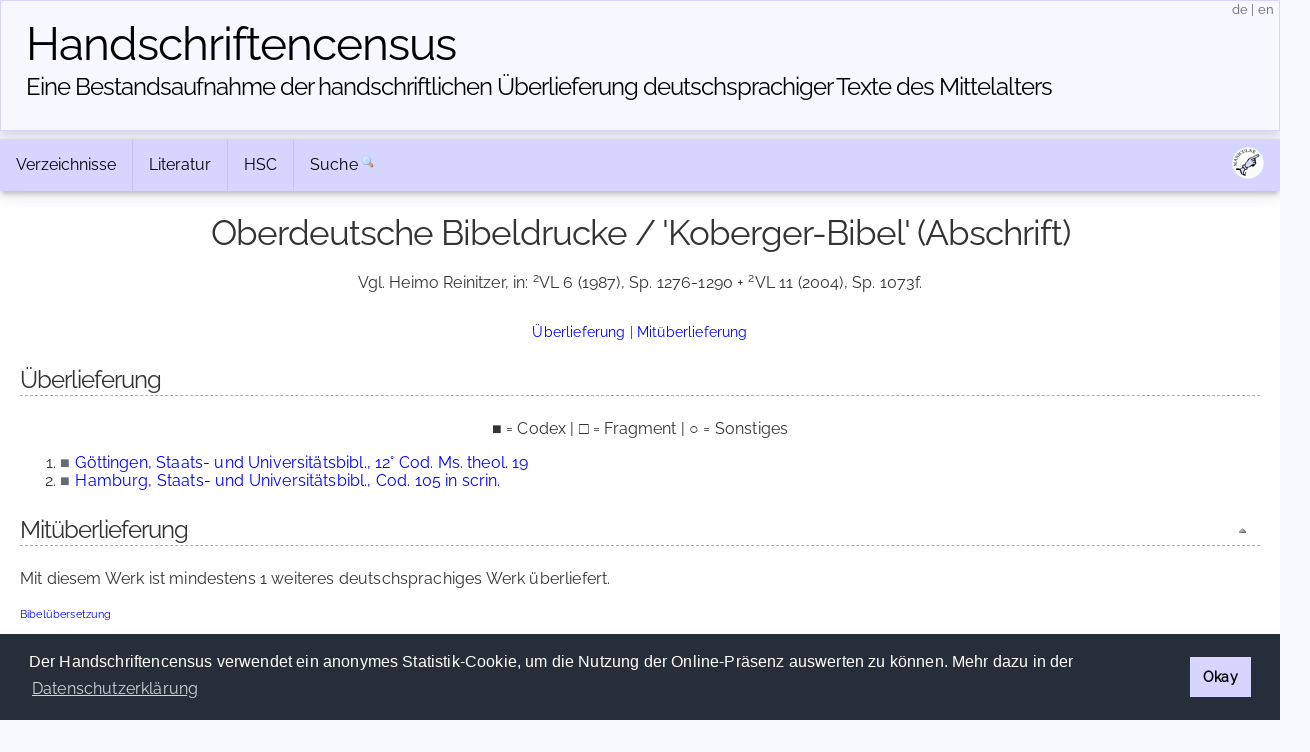

--- FILE ---
content_type: text/html; charset=UTF-8
request_url: https://handschriftencensus.de/werke/6646
body_size: 3908
content:
<!DOCTYPE html>
<html>
    <head>
        <meta charset="utf-8">        <meta name="viewport" content="width=device-width, initial-scale=1">
        <title>
                Handschriftencensus | 
                Oberdeutsche Bibeldrucke / 'Koberger-Bibel' (Abschrift)        </title>
        
		<link href="/favicon.ico" type="image/x-icon" rel="icon"><link href="/favicon.ico" type="image/x-icon" rel="shortcut icon"><link rel="stylesheet" type="text/css" href="/css/cookieconsent.min.css" />
<script type="text/javascript" src="/js/cookieconsent.min.js"></script>
<script type="text/javascript">
window.addEventListener("load", function(){
    window.cookieconsent.initialise({
      "palette": {
        "popup": {
          "background": "#252e39"
        },
        "button": {
          "background": "#d5d5ff"
        }
      },
      "cookie": {
        "domain": "handschriftencensus.de",
        "expiryDays": "7"
      },
      "type": "info",
      onStatusChange: function(status) {
        if(this.hasConsented()){
        	$.getScript( "/js/matomo.js", function( data, textStatus, jqxhr ) {
        		$.getScript( "/js/statistic.js", function( data, textStatus, jqxhr ) {
                    console.log( "Cookie allowed. Thank you! :)" );
        		});
    		});
        }
	  },
      "content": {
    	  "message": "Der Handschriftencensus verwendet ein anonymes Statistik-Cookie, um die Nutzung der Online-Präsenz auswerten zu können. Mehr dazu in der ",
          "dismiss": "Okay",
          "link": "Datenschutzerklärung",
        "href": "/privacy"
      }
    })
});
</script>

<script src="/cache/js/jquery-default.js"></script><link rel="stylesheet" href="/cache/css/css-default.css">
		<script type="text/javascript" src="/js/clipboard.min.js"></script>
<script type="text/javascript">
$(document).ready(function() {
	var clipboard = new ClipboardJS('#permalinkURL');
	clipboard.on('success', function(e) {
		$('#permalinkURL').trigger('mouseleave');
		$('#permalinkURL').attr('title',"Permalink kopiert!");
		$('#permalinkURL').trigger('mouseover');
	    e.clearSelection();
	});
	$('#permalinkURL').attr('title',"Permalink in die Zwischenablage kopieren");
	$('#permalinkURL').click(function(event) {
		event.preventDefault();
	});
	$('#permalinkURL').mouseleave(function(event) {
		$(this).attr('title',"Permalink in die Zwischenablage kopieren");
	});
});
</script>    </head>
    <body>
    	    <header>
        <div class="container text-center clearfix">
            <h1><a href="/">Handschriften&shy;census</a></h1>
            <h2 class="tagline"><a href="/">Eine Bestandsaufnahme der handschriftlichen Über&shy;lieferung deutschsprachiger Texte des Mittelalters</a></h2> 
            <span id="localization">
            	<a href="/language/de" title="deutsch">de</a>
            	|
            	<a href="/language/en" title="english">en</a>
            </span>
        </div>
    </header>
        <main class="main">
    		<div class="container">
            	<div class="navbar-container">
                <div class="navbar">
                	                	<div class="dropdown">
                		<button class="dropbtn">
                			Verzeichnisse <i class="fa fa-caret-down"><!-- Verzeichnisse --></i>
                		</button>
                		<div class="dropdown-content">
                			<a href="/hss">»&nbsp;Aufbewahrungsorte</a> 
                			<a href="/werke">»&nbsp;Werke</a>
                			<a href="/personen">»&nbsp;Personen</a>
                			<a href="/abbildungen">»&nbsp;Abbildungen</a>
                		</div>
                	</div>
                	<div class="dropdown">
                		<button class="dropbtn">
                			Literatur <i class="fa fa-caret-down"><!-- Literatur --></i>
                		</button>
                		<div class="dropdown-content">
                			<a href="/forschungsliteratur">»&nbsp;Forschungsliteratur</a> 
                			<a href="/forschungsliteratur/neuerscheinungen">»&nbsp;Neuerscheinungen 2024/2025</a>
                			<a href="/forschungsliteratur/kataloge">»&nbsp;Handschriftenkataloge</a>
                			<a href="https://editionsbericht.de" target="_blank">»&nbsp;Editionsbericht</a>  
                		</div>
                	</div>
                	<div class="dropdown">
                		<button class="dropbtn">
                			HSC <i class="fa fa-caret-down"><!-- HSC --></i>
                		</button>
                		<div class="dropdown-content">
                			<a href="/vorhaben">»&nbsp;Vorhaben</a> 
                			<a href="/team">»&nbsp;Team</a>
                			<a href="/publikationen">»&nbsp;Publikationen</a>
                			<a href="/news">»&nbsp;Neuigkeiten</a> 
                		</div>
                	</div>
                	<form method="post" accept-charset="utf-8" action="/search/search"><div style="display:none;"><input type="hidden" name="_csrfToken" autocomplete="off" value="e22YFqnSPrykgq1E6P/bp/ROaCQHoNsB06bgEwLVFKR8zv/SNoI0Odvft0ezHRbpaako9IlWsLFLYS92OR5Q6OJ2jLZlsEW7xn4MQmSY6DLnxYZ3ZuwmlhmtmecCtwYNvueDdtEsIoxZzx7MsTLWgA=="></div>                    	<div id="nav_search">
                    		<a href="/search">Suche</a>
                    		<input id="nav_search_input" name="nav_search_input" type="text" class="hidden" />
                    		<input type="hidden" name="options" checked="checked" value="1">                    		<input id="nav_search_submit" type="image" src="/img/silk/magnifier.png" alt="Suche" />
                    	</div>
                	</form>                	            		<script type="text/javascript">
            			function timedFadeout(){
            				$("#nav_search_input").animate({width:'1px'},'fast','swing',function(){$("#nav_search_input").hide()})
            			}
            			var timeoutID;
                		jQuery(document).ready(function() {
                			$('#nav_search_input').width('1px');
                			$("#nav_search").mouseenter(function() {
                				clearTimeout(timeoutID);
								$('#nav_search_input').animate({width:'10em'},'fast','swing',function(){$('#nav_search_input').focus()});
            				});
                			$("#nav_search_input").blur(function() {
                    			clearTimeout(timeoutID);
                				timeoutID = setTimeout(timedFadeout,2000);
            				});
                        });
            		</script>
            		                    <span id="social">
                    	<a href="https://maniculae.de" class="socialElement">
                    		<img src="/img/maniculae.png" alt="Maniculae" title="Maniculae">
                    	</a>
                    </span>
                </div>
            </div>
                    	                <div class="content">
                						<h2 class="with_top with_sub">
					Oberdeutsche Bibeldrucke / 'Koberger-Bibel' (Abschrift)				    </h2>
				    <p class="vlverweis">Vgl. Heimo Reinitzer, in: <sup>2</sup>VL 6 (1987), Sp. 1276-1290 + <sup>2</sup>VL 11 (2004), Sp. 1073f.</p><p class="jumpMenu"><a href="#hss">Überlieferung</a> | <a href="#cotransmission">Mitüberlieferung</a></p><h3 id="hss">Überlieferung</h3><p class="centered">■ = Codex | □ = Fragment | ○ = Sonstiges</p><ol class="signaturen"><li><a href="/abkverz" class="art toolTip" title="Codex">■</a> <a href="/23969">Göttingen, Staats- und Universitätsbibl., 12° Cod. Ms. theol. 19</a></li><li><a href="/abkverz" class="art toolTip" title="Codex">■</a> <a href="/8567">Hamburg, Staats- und Universitätsbibl., Cod. 105 in scrin.</a></li></ol><h3 id="cotransmission">Mitüberlieferung<a href="#top" class="fright icon icon_top toolTip" title="nach oben">&nbsp;</a></h3><p>Mit diesem Werk ist mindestens 1 weiteres deutschsprachiges Werk überliefert.</p><div class="cotransmission_alphabetic"><a href="/werke/6646/mitueberlieferung/1373" class="toolTip" style="font-size: 11px" title="Dieses Werk ist 2mal mitüberliefert">Bibelübersetzung</a></div><div class="cotransmission_numbers hidden"><a href="/werke/6646/mitueberlieferung/1373" class="toolTip" style="font-size: 11px" title="Dieses Werk ist 2mal mitüberliefert">Bibelübersetzung</a></div><script type="text/javascript">
$(document).ready(function() {
	$('.cotransmission_toggle').click(function(event) {
		event.preventDefault();
		if($(this).parent().find('.cotransmission_toggle_container').is(":hidden")){
			$(this).parent().find('.cotransmission_toggle_container').css('display','inline');
			$(this).parent().find('.icon_cotransmission_toggle_show').hide();
			$(this).parent().find('.icon_cotransmission_toggle_hide').show();
		}else{
			$(this).parent().find('.cotransmission_toggle_container').hide();
			$(this).parent().find('.icon_cotransmission_toggle_show').show();
			$(this).parent().find('.icon_cotransmission_toggle_hide').hide();
		}
	});
	$('#toggleJumpAlphabetic').click(function(event) {
		$('.cotransmission_alphabetic').show();
		$('.cotransmission_numbers').hide();
		$(this).css('cursor','auto').css('color','#000');
		$('#toggleJumpNumbers').css('cursor','pointer').css('color','#00f');
	});
	$('#toggleJumpNumbers').click(function(event) {
		$('.cotransmission_alphabetic').hide();
		$('.cotransmission_numbers').show();
		$(this).css('cursor','auto').css('color','#000');
		$('#toggleJumpAlphabetic').css('cursor','pointer').css('color','#00f');
	});
	$('#toggleJumpAlphabetic').click();
});
</script>					<div class="clear"><!-- clear --></div>
                	                	<div id="tabPermalink" class="tab" style="top:0">
            			<a href="/werke/6646" id="permalinkURL" class="icon icon_permalink toolTip" title="Permalink: https://handschriftencensus.de/werke/6646" data-clipboard-text="https://handschriftencensus.de/werke/6646"><!-- permalink --></a>
						<div class="tabShadow"><!-- tabShadow --></div>
					</div>
					<div id="tabExport" class="tab" style="top:50px">
            			<a href="/werke/6646.json" class="icon icon_export_json toolTip" title="Diesen Datensatz als JSON exportieren"><!-- export json --></a>
						<div class="tabShadow"><!-- tabShadow --></div>
					</div>
            		        		</div>
        		<div id="footer">
	<div id="license" class="vertical-center">
		<a rel="license" href="https://creativecommons.org/licenses/by-sa/4.0/deed.de" target="_blank">
			<img alt="Creative Commons License" title="Creative Commons License" src="https://licensebuttons.net/l/by-sa/4.0/80x15.png">
		</a>
	</div>
	<div id="partners">
    	<a id="logo_mr" href="https://uni-marburg.de" target="_blank"><img src="/img/UniMarburg_Philipp_Sonder_blau_RGB_small.png" alt="Philipps-Universität Marburg" title="Philipps-Universität Marburg"/></a>
    	<a id="logo_mainz" href="https://adwmainz.de" target="_blank"><img src="/img/ADWMainz_small.png" alt="Akademie der Wissenschaften und der Literatur Mainz" title="Akademie der Wissenschaften und der Literatur Mainz"/></a>
	</div>
	<div id="imprint" class="vertical-center">
    	<span id="footline">Handschriftencensus 2025    	|    	<a href="/impressum">Impressum</a> | <a href="/datenschutz">Datenschutzerklärung</a></span>
    	<br class="clear"/>
	</div>
		<!-- Matomo -->
	<script type="text/javascript">var isAdBlockActive=true;</script>
	<script type="text/javascript" src="/js/matomo.js"></script>
    <script type="text/javascript">
    var _paq = window._paq = window._paq || [];
    _paq.push(['trackPageView']);
    _paq.push(['enableLinkTracking']);
    (function() {
      var u="//webstats.handschriftencensus.de/";
      _paq.push(['setTrackerUrl', u+'matomo.php']);
      _paq.push(['setSiteId', '1']);
      var d=document, g=d.createElement('script'), s=d.getElementsByTagName('script')[0];
      g.type='text/javascript'; g.async=true; g.src=u+'matomo.js'; s.parentNode.insertBefore(g,s);
    })();
    optedOut = false;
    _paq.push([function () {
        if(this.isUserOptedOut()){
    		optedOut = true;
        }
    }]);
    if (isAdBlockActive && !optedOut) {
		$('#footer').append('<img src="https://webstats.handschriftencensus.de/matomo.php?idsite=1&amp;rec=1" style="border:0" alt="" />');
	}
    </script>
    <noscript>
    <!-- Matomo Image Tracker-->
    <img src="https://webstats.handschriftencensus.de/matomo.php?idsite=1&amp;rec=1" style="border:0" alt="" />
    <!-- End Matomo -->
    </noscript>
    <!-- End Matomo Code -->
    </div>        	</div>
    	</main>
    </body>
</html>